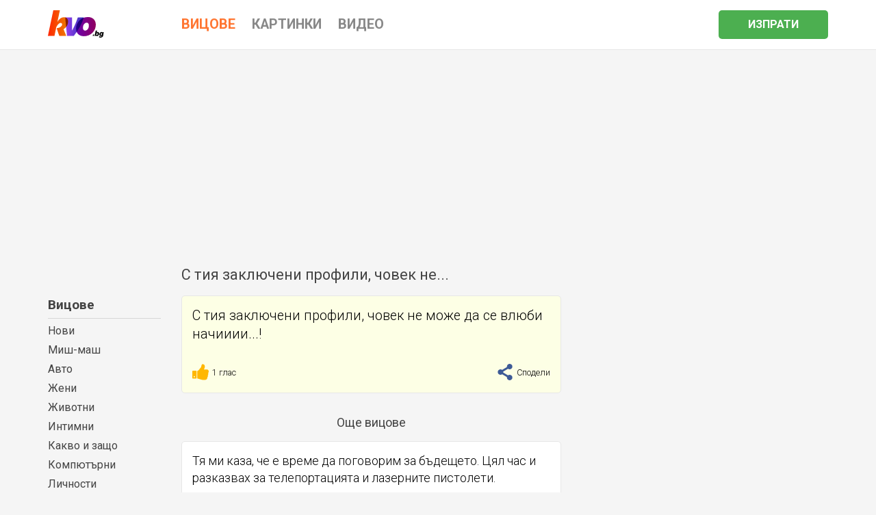

--- FILE ---
content_type: text/html; charset=UTF-8
request_url: https://kvo.bg/vicove/vicTFteyl/s-tiya-zakliucheni-profili-chovek-ne?utm_source=textove.com&utm_medium=sidebar%20box&utm_content=kvo2&utm_campaign=In-House
body_size: 4660
content:
<!doctype html>
<html>
<head>
    <title>С тия заключени профили, човек не... | Вицове | Kvo.bg</title>
    <meta charset="utf-8"/>
    <meta http-equiv="X-UA-Compatible" content="IE=edge">
    <meta name="viewport" content="width=device-width, initial-scale=1">
    <meta name="Description" content="С тия заключени профили, човек не може да се влюби начииии...!...">
    <meta name="Keywords" content="">
    <meta property="og:title" content="С тия заключени профили, човек не... | Вицове | Kvo.bg" /> 
    <meta property="og:description" content="С тия заключени профили, човек не може да се влюби начииии...!..." />
                        <meta property="og:image" content="https://kvo.bg/images/all/vic-TFteyl.png" />
        <meta property="og:image:width" content="600" />
    <meta property="og:image:height" content="315" />
        <link rel="image_src" href="https://kvo.bg/images/all/vic-TFteyl.png" />
        <meta property="og:site_name" content="Kvo.bg" />
    <meta property="og:url" content="https://kvo.bg/vicove/vicTFteyl/s-tiya-zakliucheni-profili-chovek-ne?utm_source=textove.com&utm_medium=sidebar%20box&utm_content=kvo2&utm_campaign=In-House" />
    <meta property="og:type" content="website" />
    <meta property="fb:app_id" content="991095461059459" />
        <meta name="robots" content="index, follow" />
    <meta name="googlebot" content="index, follow" />
        <link rel="apple-touch-icon" sizes="180x180" href="/apple-touch-icon.png">
    <link rel="icon" type="image/png" sizes="32x32" href="/favicon-32x32.png">
    <link rel="icon" type="image/png" sizes="16x16" href="/favicon-16x16.png">
    <link rel="manifest" href="/manifest.json">
    <link rel="mask-icon" href="/safari-pinned-tab.svg" color="#5bbad5">
    <meta name="theme-color" content="#ffffff">
    <link href="https://fonts.googleapis.com/css?family=Roboto:300,400,700&amp;subset=cyrillic-ext" rel="stylesheet">
   
    
    <link rel="stylesheet" href="/static/css/main-min.css?v3"/>
        <link rel="canonical" href="https://kvo.bg/vicove/vicTFteyl/s-tiya-zakliucheni-profili-chovek-ne" />
        
    <script data-ad-client="ca-pub-9328444264110202" async src="https://pagead2.googlesyndication.com/pagead/js/adsbygoogle.js"></script>
    <!-- Google Tag Manager -->
    <script>(function(w,d,s,l,i){w[l]=w[l]||[];w[l].push({'gtm.start':
    new Date().getTime(),event:'gtm.js'});var f=d.getElementsByTagName(s)[0],
    j=d.createElement(s),dl=l!='dataLayer'?'&l='+l:'';j.async=true;j.src=
    'https://www.googletagmanager.com/gtm.js?id='+i+dl;f.parentNode.insertBefore(j,f);
    })(window,document,'script','dataLayer','GTM-PWPXJHP');</script>
    <!-- End Google Tag Manager -->
</head>

<body>
    <!-- Google Tag Manager (noscript) -->
    <noscript><iframe src="https://www.googletagmanager.com/ns.html?id=GTM-PWPXJHP"
    height="0" width="0" style="display:none;visibility:hidden"></iframe></noscript>
    <!-- End Google Tag Manager (noscript) -->
    <header>
    <div id="header" class="shadow container-fluid gutter xs-noGutterLeft xs-noGutterRight">
        <div class="container">
            <div class="row">
                <div id="menu" class="col-xs-3 hidden-lg">
                    <a href="#" class="umc" data-url="/um-menu.html?type=vicove&amp;more=">
                        <img src="/static/i/menu.svg"/>
                    </a>
                </div>
                <div id="logo" class="col-xs-6 col-lg-2">
                    <a href="/"><img src="/static/i/kvo.svg"/></a>
                </div>
                <div class="col-lg-7 hidden-xs hidden-sm hidden-md">
                    <div class="cat">
                        <a href="/vicove" class="selected">
                            <span>
                                Вицове
                            </span>
                        </a>
                        <a href="/kartinki">
                            <span>
                                Картинки
                            </span>
                        </a>
                        <a href="/video">
                            <span>
                                Видео
                            </span>
                        </a>
                    </div>                    
                </div>
                <div id="button" class="col-xs-3 col-lg-3 hidden-lg">
                    <a href="/send.html">
                        <img src="/static/i/submit.svg" />
                    </a>
                </div>

                <div class="col-lg-3 visible-lg">
                    <a href="/send.html">
                        <span class="button">
                                Изпрати
                        </span>
                    </a>
                </div>   
            </div>

            <div class="row hidden-lg">
                <div class="col-xs-4 gutter noGutterDown category selected">
                    <a href="/vicove">
                        <span>
                            Вицове
                        </span>
                    </a>
                </div>
                <div class="col-xs-4 gutter noGutterDown category">
                    <a href="/kartinki">
                        <span>
                            Картинки
                        </span>
                    </a>
                </div>
                <div class="col-xs-4 gutter noGutterDown category">
                    <a href="/video">
                        <span>
                            Видео
                        </span>
                    </a>
                </div>               
            </div>
        </div>
    </div>
</header>

 <div id="userMenu"></div>

 <div class="container">
 	<div class="row">
 		<div class="visible-lg col-lg-2"></div>
 		<div class="col-xs-12 col-lg-6"><h1>С тия заключени профили, човек не...</h1></div>
 	</div>

 	<div class="row">

 		<div class="visible-lg col-lg-2 leftMenu gray">
 			<p><b class="main"><a href="/vicove">Вицове</a></b>
 			<a href="/vicove">Нови</a><br />
 			<a href="/vicove/mish-mash">Миш-маш</a><br />
							<a href="/vicove/avto">Авто</a><br />
							<a href="/vicove/zheni">Жени</a><br />
							<a href="/vicove/zhivotni">Животни</a><br />
							<a href="/vicove/intimni">Интимни</a><br />
							<a href="/vicove/kakvo-i-zashto">Какво и защо</a><br />
							<a href="/vicove/kompiutarni">Компютърни</a><br />
							<a href="/vicove/lichnosti">Личности</a><br />
							<a href="/vicove/meditsinski">Медицински</a><br />
							<a href="/vicove/mrasni">Мръсни</a><br />
							<a href="/vicove/muzikalni">Музикални</a><br />
							<a href="/vicove/mazhe">Мъже</a><br />
							<a href="/vicove/piyanski">Пиянски</a><br />
							<a href="/vicove/politicheski">Политически</a><br />
							<a href="/vicove/praznichni">Празнични</a><br />
							<a href="/vicove/prikazni">Приказни</a><br />
							<a href="/vicove/profesionalni">Професионални</a><br />
							<a href="/vicove/pateshestviya">Пътешествия</a><br />
							<a href="/vicove/razni">Разни</a><br />
							<a href="/vicove/razni-hora">Разни хора</a><br />
							<a href="/vicove/religiozni">Религиозни</a><br />
							<a href="/vicove/semeyni">Семейни</a><br />
							<a href="/vicove/sport">Спорт</a><br />
							<a href="/vicove/studentski">Студентски</a><br />
							<a href="/vicove/televiziya">Телевизия</a><br />
							<a href="/vicove/telefoni">Телефони</a><br />
							<a href="/vicove/teritorii-i-etnosi">Територии и етноси</a><br />
							<a href="/vicove/tapizmi">Тъпизми</a><br />
							<a href="/vicove/uchenicheski">Ученически</a><br />
							<a href="/vicove/hapvane-i-kilogrami">Хапване и килограми</a><br />
						</p>
 		</div>

 		<div class="col-xs-12 col-md-8 col-lg-6">

 		
							<div class="box na shadow vicinfo" itemscope itemtype="http://schema.org/CreativeWork">
 			<meta itemprop="datePublished" content="2019-11-15">
 			<meta itemprop="url" content="/vicove/vicTFteyl/s-tiya-zakliucheni-profili-chovek-ne">
							<span class="gutter vic" itemprop="text">
					С тия заключени профили, човек не може да се влюби начииии...!				</span>
			
			<div class="row gutter info">
					<div class="col-xs-7">
						<a href="#" class="rating" title="гласувай" data-url="TFteyl"><img src="/static/i/thumb.svg"> <span>1 глас</span></a>
					</div>
					<div class="col-xs-5 share">
						<a href="#" data-url="/vicove/vicTFteyl/s-tiya-zakliucheni-profili-chovek-ne" target="_blank" title="сподели"><img src="/static/i/social/share.svg"> Сподели</a>
					</div>
			</div>
		</div>
											<div class="gutter gray" style="text-align: center"><a href="/vicove/mish-mash">Още вицове</a></div>
					<div class="box na shadow" itemscope itemtype="http://schema.org/CreativeWork">
 			<meta itemprop="datePublished" content="2017-12-06">
 			<meta itemprop="url" content="/vicove/vicUbwkeU/tya-mi-kaza-che-e-vreme">
			<a href="/vicove/vicUbwkeU/tya-mi-kaza-che-e-vreme">				<span class="gutter" itemprop="text">
					Тя ми каза, че е време да поговорим за бъдещето. Цял час и разказвах за телепортацията и лазерните пистолети.				</span>
			</a>
			<div class="row gutter info">
					<div class="col-xs-7">
						<a href="#" class="rating" title="гласувай" data-url="UbwkeU"><img src="/static/i/thumb.svg"> <span>гласувай</span></a>
					</div>
					<div class="col-xs-5 share">
						<a href="#" data-url="/vicove/vicUbwkeU/tya-mi-kaza-che-e-vreme" target="_blank" title="сподели"><img src="/static/i/social/share.svg"> Сподели</a>
					</div>
			</div>
		</div>
									<div class="box na shadow" itemscope itemtype="http://schema.org/CreativeWork">
 			<meta itemprop="datePublished" content="2017-12-06">
 			<meta itemprop="url" content="/vicove/vicWAMWaT/deviza-na-vseki-uvazhavasht-sebe-si">
			<a href="/vicove/vicWAMWaT/deviza-na-vseki-uvazhavasht-sebe-si">				<span class="gutter" itemprop="text">
					Девиза на всеки уважаващ себе си перничанин трябва да е:<br />
"Пием като смок, е*ем като бог и бием като трифазен ток!"				</span>
			</a>
			<div class="row gutter info">
					<div class="col-xs-7">
						<a href="#" class="rating" title="гласувай" data-url="WAMWaT"><img src="/static/i/thumb.svg"> <span>1 глас</span></a>
					</div>
					<div class="col-xs-5 share">
						<a href="#" data-url="/vicove/vicWAMWaT/deviza-na-vseki-uvazhavasht-sebe-si" target="_blank" title="сподели"><img src="/static/i/social/share.svg"> Сподели</a>
					</div>
			</div>
		</div>
									<div class="box na shadow" itemscope itemtype="http://schema.org/CreativeWork">
 			<meta itemprop="datePublished" content="2017-12-06">
 			<meta itemprop="url" content="/vicove/vicFCxiyr/v-kabineta-na-ginekologa-vliza-edna">
			<a href="/vicove/vicFCxiyr/v-kabineta-na-ginekologa-vliza-edna">				<span class="gutter" itemprop="text">
					В кабинета на гинеколога влиза една жена: <br />
 - Докторе, дали не съм си забравила при Вас прашките? <br />
 - Не! <br />
 - Извинете ме тогава, сигурно са при очния...				</span>
			</a>
			<div class="row gutter info">
					<div class="col-xs-7">
						<a href="#" class="rating" title="гласувай" data-url="FCxiyr"><img src="/static/i/thumb.svg"> <span>гласувай</span></a>
					</div>
					<div class="col-xs-5 share">
						<a href="#" data-url="/vicove/vicFCxiyr/v-kabineta-na-ginekologa-vliza-edna" target="_blank" title="сподели"><img src="/static/i/social/share.svg"> Сподели</a>
					</div>
			</div>
		</div>
									<div class="box na shadow" itemscope itemtype="http://schema.org/CreativeWork">
 			<meta itemprop="datePublished" content="2017-12-06">
 			<meta itemprop="url" content="/vicove/vic5pX8nz/iphone-nay-umniya-telefon-pri-nego">
			<a href="/vicove/vic5pX8nz/iphone-nay-umniya-telefon-pri-nego">				<span class="gutter" itemprop="text">
					iPhone - най-умния телефон! При него е най-висок процента на собствениците, които са значително по-глупави от телефона си.				</span>
			</a>
			<div class="row gutter info">
					<div class="col-xs-7">
						<a href="#" class="rating" title="гласувай" data-url="5pX8nz"><img src="/static/i/thumb.svg"> <span>гласувай</span></a>
					</div>
					<div class="col-xs-5 share">
						<a href="#" data-url="/vicove/vic5pX8nz/iphone-nay-umniya-telefon-pri-nego" target="_blank" title="сподели"><img src="/static/i/social/share.svg"> Сподели</a>
					</div>
			</div>
		</div>
									<div class="box na shadow" itemscope itemtype="http://schema.org/CreativeWork">
 			<meta itemprop="datePublished" content="2017-12-06">
 			<meta itemprop="url" content="/vicove/vicF6piV2/detsa-kazhete-poslovitsata-za-rabotata">
			<a href="/vicove/vicF6piV2/detsa-kazhete-poslovitsata-za-rabotata">				<span class="gutter" itemprop="text">
					- Деца, кажете пословицата за работата?<br />
 - "Който не работи, не трябва да яде".<br />
 - Браво! А сега кой ще ми каже пословица за добрия учител?<br />
 - "И навитата змия може да хапе".				</span>
			</a>
			<div class="row gutter info">
					<div class="col-xs-7">
						<a href="#" class="rating" title="гласувай" data-url="F6piV2"><img src="/static/i/thumb.svg"> <span>гласувай</span></a>
					</div>
					<div class="col-xs-5 share">
						<a href="#" data-url="/vicove/vicF6piV2/detsa-kazhete-poslovitsata-za-rabotata" target="_blank" title="сподели"><img src="/static/i/social/share.svg"> Сподели</a>
					</div>
			</div>
		</div>
				
		<div class="row gutter">
			<div class="col-xs-12 gray" style="text-align: center; margin: 0 0 20px 0">
					<a href="/vicove/mish-mash">виж още вицове</a>
			</div>
		</div>

		</div>
 		<div id="sidebar" class="hidden-xs hidden-sm col-md-4 sm-noGutterLeft" data-ad="Y"></div>
 	</div>
 </div>




<script src="/static/js/main-min.js?v5"></script>



<div class="container">
	<footer>
		<div class="row">
			<div class="col-xs-12 col-sm-3 gray">
				Kvo.bg © 2017-2026			</div>

			<div class="col-xs-12 col-sm-9 gray info">
				<a href="https://medialand.bg/terms" target="_blank">Общи условия</a>
				<a href="https://medialand.bg/privacy" target="_blank">Политика за поверителност</a>
				<a href="#" class="ml_open">Лични данни</a>
				<a href="https://medialand.bg/contact" target="_blank">Контакти</a>
				<a href="https://facebook.com/kvo.bg" target="_blank">Facebook страница</a>
			</div>
		</div>
	</footer>
</div>


<script id="ldShare" type="text/template">
<div id="share">
	<div class="close white">
		<a href="#">×</a>
	</div>
	<div class="menu">
		<div class="container gutter">
			<div class="row">
				<div class="col-xs-4 col-lg-2">
					<div class="gutter">
						<a href="https://www.facebook.com/sharer/sharer.php?u=https://kvo.bg{{url}}%3Futm_source%3Dkvo%26utm_medium%3Dfacebook%26utm_campaign%3DshareBlock" target="_blank">
						<img src="/static/i/social/facebook.svg"/>
						</a>
					</div>
				</div>
				<div class="col-xs-4 col-lg-2">
					<div class="gutter">
						<a href="fb-messenger://share?link=https://kvo.bg{{url}}%3Futm_source%3Dkvo%26utm_medium%3Dgoogle%26utm_campaign%3DshareBlock">
						<img src="/static/i/social/messanger.svg"/>
						</a>
					</div>
				</div>
				<div class="col-xs-4 col-lg-2">
					<div class="gutter">
						<a href="viber://forward?text=https://kvo.bg{{url}}%3Futm_source%3Dkvo%26utm_medium%3Dviber%26utm_campaign%3DshareBlock">
						<img src="/static/i/social/viber.svg"/>
						</a>
					</div>
				</div>
				<div class="col-xs-4 col-lg-2">
					<div class="gutter">
						<a href="whatsapp://send?text=https://kvo.bg{{url}}%3Futm_source%3Dkvo%26utm_medium%3Dwhatsapp%26utm_campaign%3DshareBlock" data-action="share/whatsapp/share">
						<img src="/static/i/social/whatsapp.svg"/>
						</a>
					</div>
				</div>
				<div class="col-xs-4 col-lg-2">
					<div class="gutter">
						<a href="https://plus.google.com/share?url=https://kvo.bg{{url}}%3Futm_source%3Dkvo%26utm_medium%3Dgoogle%26utm_campaign%3DshareBlock" target="_blank">
						<img src="/static/i/social/google.svg"/>
						</a>
					</div>
				</div>
				<div class="col-xs-4 col-lg-2">
					<div class="gutter">
						<a href="mailto:?subject=Изпращам%20ти%20нещо%20яко&amp;body=https://kvo.bg{{url}}%3Futm_source%3Dkvo%26utm_medium%3Dmail%26utm_campaign%3DshareBlock" target="_blank">
						<img src="/static/i/social/email.svg"/>
						</a>
					</div>
				</div>
			</div>
		</div>
	</div>
</div>
</script>


</body>
</html>

--- FILE ---
content_type: text/html; charset=utf-8
request_url: https://www.google.com/recaptcha/api2/aframe
body_size: 269
content:
<!DOCTYPE HTML><html><head><meta http-equiv="content-type" content="text/html; charset=UTF-8"></head><body><script nonce="KEL7avEAW3GVvLjtQd_q9Q">/** Anti-fraud and anti-abuse applications only. See google.com/recaptcha */ try{var clients={'sodar':'https://pagead2.googlesyndication.com/pagead/sodar?'};window.addEventListener("message",function(a){try{if(a.source===window.parent){var b=JSON.parse(a.data);var c=clients[b['id']];if(c){var d=document.createElement('img');d.src=c+b['params']+'&rc='+(localStorage.getItem("rc::a")?sessionStorage.getItem("rc::b"):"");window.document.body.appendChild(d);sessionStorage.setItem("rc::e",parseInt(sessionStorage.getItem("rc::e")||0)+1);localStorage.setItem("rc::h",'1769219422604');}}}catch(b){}});window.parent.postMessage("_grecaptcha_ready", "*");}catch(b){}</script></body></html>

--- FILE ---
content_type: text/css
request_url: https://kvo.bg/static/css/main-min.css?v3
body_size: 22303
content:
html{font-family:sans-serif;-ms-text-size-adjust:100%;-webkit-text-size-adjust:100%}body{margin:0}article,aside,details,figcaption,figure,footer,header,hgroup,main,menu,nav,section,summary{display:block}audio,canvas,progress,video{display:inline-block;vertical-align:baseline}audio:not([controls]){display:none;height:0}[hidden],template{display:none}a{background-color:transparent}a:active,a:hover{outline:0}abbr[title]{border-bottom:1px dotted}b,strong{font-weight:700}dfn{font-style:italic}h1{font-size:1.5em;margin:.67em 0}mark{background:#ff0;color:#000}small{font-size:80%}sub,sup{font-size:75%;line-height:0;position:relative;vertical-align:baseline}sup{top:-.5em}sub{bottom:-.25em}img{border:0}svg:not(:root){overflow:hidden}figure{margin:1em 40px}hr{-webkit-box-sizing:content-box;-moz-box-sizing:content-box;box-sizing:content-box;height:0}pre{overflow:auto}code,kbd,pre,samp{font-family:monospace,monospace;font-size:1em}button,input,optgroup,select,textarea{color:inherit;font:inherit;margin:0}button{overflow:visible}button,select{text-transform:none}button,html input[type="button"],input[type="reset"],input[type="submit"]{-webkit-appearance:button;cursor:pointer}button[disabled],html input[disabled]{cursor:default}button::-moz-focus-inner,input::-moz-focus-inner{border:0;padding:0}input{line-height:normal}input[type="checkbox"],input[type="radio"]{-webkit-box-sizing:border-box;-moz-box-sizing:border-box;box-sizing:border-box;padding:0}input[type="number"]::-webkit-inner-spin-button,input[type="number"]::-webkit-outer-spin-button{height:auto}input[type="search"]{-webkit-appearance:textfield;-webkit-box-sizing:content-box;-moz-box-sizing:content-box;box-sizing:content-box}input[type="search"]::-webkit-search-cancel-button,input[type="search"]::-webkit-search-decoration{-webkit-appearance:none}fieldset{border:1px solid silver;margin:0 2px;padding:.35em .625em .75em}legend{border:0;padding:0}textarea{overflow:auto}optgroup{font-weight:700}table{border-collapse:collapse;border-spacing:0}td,th{padding:0}*{-webkit-box-sizing:border-box;-moz-box-sizing:border-box;box-sizing:border-box}*:before,*:after{-webkit-box-sizing:border-box;-moz-box-sizing:border-box;box-sizing:border-box}html{font-size:10px;-webkit-tap-highlight-color:rgba(0,0,0,0)}body{font-family:'Roboto',sans-serif;font-size:20px;line-height:1.2;color:#000;background-color:#fff}input,button,select,textarea{font-family:inherit;font-size:inherit;line-height:inherit}a{color:#337ab7;text-decoration:none}a:hover,a:focus{color:#23527c;text-decoration:underline}a:focus{outline:5px auto -webkit-focus-ring-color;outline-offset:-2px}figure{margin:0}img{vertical-align:middle}.img-responsive{display:block;max-width:100%;height:auto}.img-rounded{border-radius:6px}.img-thumbnail{padding:4px;line-height:1.42857143;background-color:#fff;border:1px solid #ddd;border-radius:4px;-webkit-transition:all 0.2s ease-in-out;-o-transition:all 0.2s ease-in-out;transition:all 0.2s ease-in-out;display:inline-block;max-width:100%;height:auto}.img-circle{border-radius:50%}hr{margin-top:20px;margin-bottom:20px;border:0;border-top:1px solid #eee}.sr-only{position:absolute;width:1px;height:1px;margin:-1px;padding:0;overflow:hidden;clip:rect(0,0,0,0);border:0}.sr-only-focusable:active,.sr-only-focusable:focus{position:static;width:auto;height:auto;margin:0;overflow:visible;clip:auto}[role="button"]{cursor:pointer}.container{margin-right:auto;margin-left:auto;padding-left:15px;padding-right:15px}@media (min-width:768px){.container{width:750px}}@media (min-width:992px){.container{width:970px}}@media (min-width:1200px){.container{width:1170px}}.container-fluid{margin-right:auto;margin-left:auto;padding-left:15px;padding-right:15px}.row{margin-left:-15px;margin-right:-15px}.col-xs-1,.col-sm-1,.col-md-1,.col-lg-1,.col-xs-2,.col-sm-2,.col-md-2,.col-lg-2,.col-xs-3,.col-sm-3,.col-md-3,.col-lg-3,.col-xs-4,.col-sm-4,.col-md-4,.col-lg-4,.col-xs-5,.col-sm-5,.col-md-5,.col-lg-5,.col-xs-6,.col-sm-6,.col-md-6,.col-lg-6,.col-xs-7,.col-sm-7,.col-md-7,.col-lg-7,.col-xs-8,.col-sm-8,.col-md-8,.col-lg-8,.col-xs-9,.col-sm-9,.col-md-9,.col-lg-9,.col-xs-10,.col-sm-10,.col-md-10,.col-lg-10,.col-xs-11,.col-sm-11,.col-md-11,.col-lg-11,.col-xs-12,.col-sm-12,.col-md-12,.col-lg-12{position:relative;min-height:1px;padding-left:15px;padding-right:15px}.col-xs-1,.col-xs-2,.col-xs-3,.col-xs-4,.col-xs-5,.col-xs-6,.col-xs-7,.col-xs-8,.col-xs-9,.col-xs-10,.col-xs-11,.col-xs-12{float:left}.col-xs-12{width:100%}.col-xs-11{width:91.66666667%}.col-xs-10{width:83.33333333%}.col-xs-9{width:75%}.col-xs-8{width:66.66666667%}.col-xs-7{width:58.33333333%}.col-xs-6{width:50%}.col-xs-5{width:41.66666667%}.col-xs-4{width:33.33333333%}.col-xs-3{width:25%}.col-xs-2{width:16.66666667%}.col-xs-1{width:8.33333333%}.col-xs-pull-12{right:100%}.col-xs-pull-11{right:91.66666667%}.col-xs-pull-10{right:83.33333333%}.col-xs-pull-9{right:75%}.col-xs-pull-8{right:66.66666667%}.col-xs-pull-7{right:58.33333333%}.col-xs-pull-6{right:50%}.col-xs-pull-5{right:41.66666667%}.col-xs-pull-4{right:33.33333333%}.col-xs-pull-3{right:25%}.col-xs-pull-2{right:16.66666667%}.col-xs-pull-1{right:8.33333333%}.col-xs-pull-0{right:auto}.col-xs-push-12{left:100%}.col-xs-push-11{left:91.66666667%}.col-xs-push-10{left:83.33333333%}.col-xs-push-9{left:75%}.col-xs-push-8{left:66.66666667%}.col-xs-push-7{left:58.33333333%}.col-xs-push-6{left:50%}.col-xs-push-5{left:41.66666667%}.col-xs-push-4{left:33.33333333%}.col-xs-push-3{left:25%}.col-xs-push-2{left:16.66666667%}.col-xs-push-1{left:8.33333333%}.col-xs-push-0{left:auto}.col-xs-offset-12{margin-left:100%}.col-xs-offset-11{margin-left:91.66666667%}.col-xs-offset-10{margin-left:83.33333333%}.col-xs-offset-9{margin-left:75%}.col-xs-offset-8{margin-left:66.66666667%}.col-xs-offset-7{margin-left:58.33333333%}.col-xs-offset-6{margin-left:50%}.col-xs-offset-5{margin-left:41.66666667%}.col-xs-offset-4{margin-left:33.33333333%}.col-xs-offset-3{margin-left:25%}.col-xs-offset-2{margin-left:16.66666667%}.col-xs-offset-1{margin-left:8.33333333%}.col-xs-offset-0{margin-left:0%}@media (min-width:768px){.col-sm-1,.col-sm-2,.col-sm-3,.col-sm-4,.col-sm-5,.col-sm-6,.col-sm-7,.col-sm-8,.col-sm-9,.col-sm-10,.col-sm-11,.col-sm-12{float:left}.col-sm-12{width:100%}.col-sm-11{width:91.66666667%}.col-sm-10{width:83.33333333%}.col-sm-9{width:75%}.col-sm-8{width:66.66666667%}.col-sm-7{width:58.33333333%}.col-sm-6{width:50%}.col-sm-5{width:41.66666667%}.col-sm-4{width:33.33333333%}.col-sm-3{width:25%}.col-sm-2{width:16.66666667%}.col-sm-1{width:8.33333333%}.col-sm-pull-12{right:100%}.col-sm-pull-11{right:91.66666667%}.col-sm-pull-10{right:83.33333333%}.col-sm-pull-9{right:75%}.col-sm-pull-8{right:66.66666667%}.col-sm-pull-7{right:58.33333333%}.col-sm-pull-6{right:50%}.col-sm-pull-5{right:41.66666667%}.col-sm-pull-4{right:33.33333333%}.col-sm-pull-3{right:25%}.col-sm-pull-2{right:16.66666667%}.col-sm-pull-1{right:8.33333333%}.col-sm-pull-0{right:auto}.col-sm-push-12{left:100%}.col-sm-push-11{left:91.66666667%}.col-sm-push-10{left:83.33333333%}.col-sm-push-9{left:75%}.col-sm-push-8{left:66.66666667%}.col-sm-push-7{left:58.33333333%}.col-sm-push-6{left:50%}.col-sm-push-5{left:41.66666667%}.col-sm-push-4{left:33.33333333%}.col-sm-push-3{left:25%}.col-sm-push-2{left:16.66666667%}.col-sm-push-1{left:8.33333333%}.col-sm-push-0{left:auto}.col-sm-offset-12{margin-left:100%}.col-sm-offset-11{margin-left:91.66666667%}.col-sm-offset-10{margin-left:83.33333333%}.col-sm-offset-9{margin-left:75%}.col-sm-offset-8{margin-left:66.66666667%}.col-sm-offset-7{margin-left:58.33333333%}.col-sm-offset-6{margin-left:50%}.col-sm-offset-5{margin-left:41.66666667%}.col-sm-offset-4{margin-left:33.33333333%}.col-sm-offset-3{margin-left:25%}.col-sm-offset-2{margin-left:16.66666667%}.col-sm-offset-1{margin-left:8.33333333%}.col-sm-offset-0{margin-left:0%}}@media (min-width:992px){.col-md-1,.col-md-2,.col-md-3,.col-md-4,.col-md-5,.col-md-6,.col-md-7,.col-md-8,.col-md-9,.col-md-10,.col-md-11,.col-md-12{float:left}.col-md-12{width:100%}.col-md-11{width:91.66666667%}.col-md-10{width:83.33333333%}.col-md-9{width:75%}.col-md-8{width:66.66666667%}.col-md-7{width:58.33333333%}.col-md-6{width:50%}.col-md-5{width:41.66666667%}.col-md-4{width:33.33333333%}.col-md-3{width:25%}.col-md-2{width:16.66666667%}.col-md-1{width:8.33333333%}.col-md-pull-12{right:100%}.col-md-pull-11{right:91.66666667%}.col-md-pull-10{right:83.33333333%}.col-md-pull-9{right:75%}.col-md-pull-8{right:66.66666667%}.col-md-pull-7{right:58.33333333%}.col-md-pull-6{right:50%}.col-md-pull-5{right:41.66666667%}.col-md-pull-4{right:33.33333333%}.col-md-pull-3{right:25%}.col-md-pull-2{right:16.66666667%}.col-md-pull-1{right:8.33333333%}.col-md-pull-0{right:auto}.col-md-push-12{left:100%}.col-md-push-11{left:91.66666667%}.col-md-push-10{left:83.33333333%}.col-md-push-9{left:75%}.col-md-push-8{left:66.66666667%}.col-md-push-7{left:58.33333333%}.col-md-push-6{left:50%}.col-md-push-5{left:41.66666667%}.col-md-push-4{left:33.33333333%}.col-md-push-3{left:25%}.col-md-push-2{left:16.66666667%}.col-md-push-1{left:8.33333333%}.col-md-push-0{left:auto}.col-md-offset-12{margin-left:100%}.col-md-offset-11{margin-left:91.66666667%}.col-md-offset-10{margin-left:83.33333333%}.col-md-offset-9{margin-left:75%}.col-md-offset-8{margin-left:66.66666667%}.col-md-offset-7{margin-left:58.33333333%}.col-md-offset-6{margin-left:50%}.col-md-offset-5{margin-left:41.66666667%}.col-md-offset-4{margin-left:33.33333333%}.col-md-offset-3{margin-left:25%}.col-md-offset-2{margin-left:16.66666667%}.col-md-offset-1{margin-left:8.33333333%}.col-md-offset-0{margin-left:0%}}@media (min-width:1200px){.col-lg-1,.col-lg-2,.col-lg-3,.col-lg-4,.col-lg-5,.col-lg-6,.col-lg-7,.col-lg-8,.col-lg-9,.col-lg-10,.col-lg-11,.col-lg-12{float:left}.col-lg-12{width:100%}.col-lg-11{width:91.66666667%}.col-lg-10{width:83.33333333%}.col-lg-9{width:75%}.col-lg-8{width:66.66666667%}.col-lg-7{width:58.33333333%}.col-lg-6{width:50%}.col-lg-5{width:41.66666667%}.col-lg-4{width:33.33333333%}.col-lg-3{width:25%}.col-lg-2{width:16.66666667%}.col-lg-1{width:8.33333333%}.col-lg-pull-12{right:100%}.col-lg-pull-11{right:91.66666667%}.col-lg-pull-10{right:83.33333333%}.col-lg-pull-9{right:75%}.col-lg-pull-8{right:66.66666667%}.col-lg-pull-7{right:58.33333333%}.col-lg-pull-6{right:50%}.col-lg-pull-5{right:41.66666667%}.col-lg-pull-4{right:33.33333333%}.col-lg-pull-3{right:25%}.col-lg-pull-2{right:16.66666667%}.col-lg-pull-1{right:8.33333333%}.col-lg-pull-0{right:auto}.col-lg-push-12{left:100%}.col-lg-push-11{left:91.66666667%}.col-lg-push-10{left:83.33333333%}.col-lg-push-9{left:75%}.col-lg-push-8{left:66.66666667%}.col-lg-push-7{left:58.33333333%}.col-lg-push-6{left:50%}.col-lg-push-5{left:41.66666667%}.col-lg-push-4{left:33.33333333%}.col-lg-push-3{left:25%}.col-lg-push-2{left:16.66666667%}.col-lg-push-1{left:8.33333333%}.col-lg-push-0{left:auto}.col-lg-offset-12{margin-left:100%}.col-lg-offset-11{margin-left:91.66666667%}.col-lg-offset-10{margin-left:83.33333333%}.col-lg-offset-9{margin-left:75%}.col-lg-offset-8{margin-left:66.66666667%}.col-lg-offset-7{margin-left:58.33333333%}.col-lg-offset-6{margin-left:50%}.col-lg-offset-5{margin-left:41.66666667%}.col-lg-offset-4{margin-left:33.33333333%}.col-lg-offset-3{margin-left:25%}.col-lg-offset-2{margin-left:16.66666667%}.col-lg-offset-1{margin-left:8.33333333%}.col-lg-offset-0{margin-left:0%}}.clearfix:before,.clearfix:after,.container:before,.container:after,.container-fluid:before,.container-fluid:after,.row:before,.row:after{content:" ";display:table}.clearfix:after,.container:after,.container-fluid:after,.row:after{clear:both}.center-block{display:block;margin-left:auto;margin-right:auto}.pull-right{float:right!important}.pull-left{float:left!important}.hide{display:none!important}.show{display:block!important}.invisible{visibility:hidden}.text-hide{font:0/0 a;color:transparent;text-shadow:none;background-color:transparent;border:0}.hidden{display:none!important}.affix{position:fixed}@-ms-viewport{width:device-width}.visible-xs,.visible-sm,.visible-md,.visible-lg{display:none!important}.visible-xs-block,.visible-xs-inline,.visible-xs-inline-block,.visible-sm-block,.visible-sm-inline,.visible-sm-inline-block,.visible-md-block,.visible-md-inline,.visible-md-inline-block,.visible-lg-block,.visible-lg-inline,.visible-lg-inline-block{display:none!important}@media (max-width:767px){.visible-xs{display:block!important}table.visible-xs{display:table!important}tr.visible-xs{display:table-row!important}th.visible-xs,td.visible-xs{display:table-cell!important}}@media (max-width:767px){.visible-xs-block{display:block!important}}@media (max-width:767px){.visible-xs-inline{display:inline!important}}@media (max-width:767px){.visible-xs-inline-block{display:inline-block!important}}@media (min-width:768px) and (max-width:991px){.visible-sm{display:block!important}table.visible-sm{display:table!important}tr.visible-sm{display:table-row!important}th.visible-sm,td.visible-sm{display:table-cell!important}}@media (min-width:768px) and (max-width:991px){.visible-sm-block{display:block!important}}@media (min-width:768px) and (max-width:991px){.visible-sm-inline{display:inline!important}}@media (min-width:768px) and (max-width:991px){.visible-sm-inline-block{display:inline-block!important}}@media (min-width:992px) and (max-width:1199px){.visible-md{display:block!important}table.visible-md{display:table!important}tr.visible-md{display:table-row!important}th.visible-md,td.visible-md{display:table-cell!important}}@media (min-width:992px) and (max-width:1199px){.visible-md-block{display:block!important}}@media (min-width:992px) and (max-width:1199px){.visible-md-inline{display:inline!important}}@media (min-width:992px) and (max-width:1199px){.visible-md-inline-block{display:inline-block!important}}@media (min-width:1200px){.visible-lg{display:block!important}table.visible-lg{display:table!important}tr.visible-lg{display:table-row!important}th.visible-lg,td.visible-lg{display:table-cell!important}}@media (min-width:1200px){.visible-lg-block{display:block!important}}@media (min-width:1200px){.visible-lg-inline{display:inline!important}}@media (min-width:1200px){.visible-lg-inline-block{display:inline-block!important}}@media (max-width:767px){.hidden-xs{display:none!important}}@media (min-width:768px) and (max-width:991px){.hidden-sm{display:none!important}}@media (min-width:992px) and (max-width:1199px){.hidden-md{display:none!important}}@media (min-width:1200px){.hidden-lg{display:none!important}}.visible-print{display:none!important}@media print{.visible-print{display:block!important}table.visible-print{display:table!important}tr.visible-print{display:table-row!important}th.visible-print,td.visible-print{display:table-cell!important}}.visible-print-block{display:none!important}@media print{.visible-print-block{display:block!important}}.visible-print-inline{display:none!important}@media print{.visible-print-inline{display:inline!important}}.visible-print-inline-block{display:none!important}@media print{.visible-print-inline-block{display:inline-block!important}}@media print{.hidden-print{display:none!important}}body{font-family:'Roboto',serif;font-weight:400;font-size:18px;background:#f5f5f5;line-height:1.4;color:#000}#header{background:#fff;border-width:0 0 1px 0;border-radius:0}#header .cat a,#header .cat a:active,#header .cat a:visited,#header .cat a:link,#header .cat a:hover{color:#888;text-decoration:none}#header .cat .selected{color:#ff7632}#header .cat span{display:inline-block;font-weight:700;font-size:1.1em;margin:7px 20px 0 0;text-transform:uppercase}#header .category span{display:block;padding:10px 5px;border:1px #666 solid;font-size:.65em;text-align:center;text-transform:uppercase;border-radius:5px}#header .category a,#header .category a:active,#header .category a:visited,#header .category a:link,#header .category a:hover{color:#555;text-decoration:none}#header .selected span{color:#ff7632;border-color:#ff7632}label{display:block;margin:15px 0 3px 0}input:not([type='submit']){width:100%;padding:5px;margin:10px 0}input[type='radio']{width:initial;margin:0 10px 0 20px}select{width:100%;margin:10px 0;padding:5px}input[type='submit']{margin:30px 0}textarea{padding:5px;width:100%;height:200px}footer{border-width:1px 0 0 0;border-style:solid;border-color:#ddd;padding:20px 0;font-size:.7em;text-align:center}footer .info{padding-top:20px}footer .info a{margin-left:10px}#menu img,#logo img,#button img{height:30px}#logo{text-align:center}#button{text-align:right}.na a,.na a:active,.na a:visited,.na a:link,.na a:hover{color:initial;text-decoration:initial}.white a,.white a:active,.white a:visited,.white a:link,.white a:hover{color:#FFF;text-decoration:none}.gray a,.gray a:active,.gray a:visited,.gray a:link,.gray a:hover{color:#444;text-decoration:none}.grayMenu a,.grayMenu a:active,.grayMenu a:visited,.grayMenu a:link,.grayMenu a:hover{color:#888;text-decoration:none}.video{position:relative;padding-bottom:56.25%;padding-top:30px;height:0;overflow:hidden}.video iframe{position:absolute;top:0;left:0;width:100%;height:100%}.playVideo{display:block;position:relative;margin:0 auto}.playVideo .icon{width:15%;display:block;position:absolute;left:0;right:0;bottom:37%;margin:auto}.shadow{border:1px solid #e7e7e7;border-radius:5px}.box{background:#fff;margin-bottom:15px;font-weight:300}.box .gutter{display:block;padding:15px}.box .info{font-size:.7em}.box .info img{width:24px;margin:0 2px 3px 0;display:initial}.box .info .share{text-align:right}.box img{width:100%;display:block;padding:0}.vic{font-size:1.1em}.vicinfo{background:#fdffe5}#categList div{font-weight:700;text-align:center;margin-bottom:10px}#categList img{width:100%;margin-bottom:5px;border-radius:5px;position:relative}h1,h2{color:#444;font-size:1.2em;font-weight:400}.button{display:block;float:right;text-align:center;color:#fff;font-weight:700;font-size:.9em;text-transform:uppercase;background:#4CAF50;padding:10px;width:160px;border-radius:5px}.leftMenu{font-size:16px;line-height:1.8em}.leftMenu p:first-child{margin-top:0}.leftMenu .main{display:block;padding-bottom:5px;margin-bottom:5px;font-size:1.2em;font-weight:700;box-shadow:0 1px 0 rgba(0,0,0,.12),0 0 0 rgba(0,0,0,.24);transition:all 0.3s cubic-bezier(.25,.8,.25,1)}.navigation ul{margin:0;padding:0}.navigation li{display:inline-block;background:#FFF;border-radius:50px;margin-right:10px}.navigation li a{display:block;width:50px;line-height:50px;text-align:center;vertical-align:middle}.navigation .select{background:initial;box-shadow:initial;font-weight:700;font-size:1.2em}.gutter{padding-top:15px;padding-bottom:15px}.noGutterLeft{padding-left:0}.noGutterRight{padding-right:0}.noGutterUp{padding-top:0}.noGutterDown{padding-bottom:0}.lg-noGutterUp{padding-top:15px}.md-noGutterUp{padding-top:15px}.sm-noGutterUp{padding-top:15px}.xs-noGutterUp{padding-top:0}.lg-noGutterDown{padding-bottom:15px}.md-noGutterDown{padding-bottom:15px}.sm-noGutterDown{padding-bottom:15px}.xs-noGutterDown{padding-bottom:0}.lg-noGutterLeft{padding-left:15px}.md-noGutterLeft{padding-left:15px}.sm-noGutterLeft{padding-left:15px}.xs-noGutterLeft{padding-left:0}.lg-noGutterRight{padding-right:15px}.md-noGutterRight{padding-right:15px}.sm-noGutterRight{padding-right:15px}.xs-noGutterRight{padding-right:0}#share{position:fixed;top:0;left:0;width:100%;height:100%;background:rgba(0,0,0,.9);z-index:10000}#share .close{position:absolute;top:0;right:0;font-size:50px;padding:0 20px 0 0;color:#FFF;z-index:20000}#share .menu{min-height:100%;min-height:100vh;display:flex;align-items:center;text-align:center}#share .menu img{width:100%;max-width:130px}#mask{top:0;left:0;position:fixed;width:100%;height:100%;background:rgba(0,0,0,.5);z-index:10000}#loading{position:absolute;color:#FFF;padding:10px;top:0;left:0;z-index:10001}#loading img{width:40px}#um{position:fixed;top:0;left:0;height:100%;background:#FFF;width:100%;min-width:300px;max-width:420px;color:#FFF}#umContent{color:#000;overflow:auto;font-size:1em}#umContent .list ul{list-style-type:none;margin:0;padding:0;font-size:.9em;font-weight:700;text-transform:uppercase}#umContent .list li{padding:10px 15px}#umContent .list li b{display:block;font-size:1.2em;padding:20px 0 10px 0;border-width:0 0 1px 0;border-color:#e7e7e7;border-style:solid}#umContent .list .main{border-width:0 0 1px 0;border-style:solid;border-color:#e7e7e7;font-size:1.2em;padding:15px;margin-bottom:15px}#umContent .list .main img{width:20px;margin-bottom:3px}@media(min-width:500px){.h1{font-size:2em}}@media (min-width:768px){.h1{font-size:2em}.xs-noGutterUp{padding-top:15px}.md-noGutterUp{padding-top:15px}.lg-noGutterUp{padding-top:15px}.sm-noGutterUp{padding-top:0}.xs-noGutterDown{padding-bottom:15px}.md-noGutterDown{padding-bottom:15px}.lg-noGutterDown{padding-bottom:15px}.sm-noGutterDown{padding-bottom:0}.xs-noGutterLeft{padding-left:15px}.md-noGutterLeft{padding-left:15px}.lg-noGutterLeft{padding-left:15px}.sm-noGutterLeft{padding-left:0}.xs-noGutterRight{padding-right:15px}.md-noGutterRight{padding-right:15px}.lg-noGutterRight{padding-right:15px}.sm-noGutterRight{padding-right:0}#menu img,#logo img,#button img{height:40px}footer{text-align:left}footer .info{padding-top:0;text-align:right}}@media (min-width:992px){.xs-noGutterUp{padding-top:15px}.sm-noGutterUp{padding-top:15px}.lg-noGutterUp{padding-top:15px}.md-noGutterUp{padding-top:0}.xs-noGutterDown{padding-bottom:15px}.sm-noGutterDown{padding-bottom:15px}.lg-noGutterDown{padding-bottom:15px}.md-noGutterDown{padding-bottom:0}.xs-noGutterLeft{padding-left:15px}.sm-noGutterLeft{padding-left:15px}.lg-noGutterLeft{padding-left:15px}.md-noGutterLeft{padding-left:0}.xs-noGutterRight{padding-right:15px}.sm-noGutterRight{padding-right:15px}.lg-noGutterRight{padding-right:15px}.md-noGutterRight{padding-right:0}}@media (min-width:1200px){.xs-noGutterUp{padding-top:15px}.sm-noGutterUp{padding-top:15px}.md-noGutterUp{padding-top:15px}.lg-noGutterUp{padding-top:0}.xs-noGutterDown{padding-bottom:15px}.sm-noGutterDown{padding-bottom:15px}.md-noGutterDown{padding-bottom:15px}.lg-noGutterDown{padding-bottom:0}.xs-noGutterLeft{padding-left:15px}.sm-noGutterLeft{padding-left:15px}.md-noGutterLeft{padding-left:15px}.lg-noGutterLeft{padding-left:0}.xs-noGutterRight{padding-right:15px}.sm-noGutterRight{padding-right:15px}.md-noGutterRight{padding-right:15px}.lg-noGutterRight{padding-right:0}#logo{text-align:left}}

--- FILE ---
content_type: image/svg+xml
request_url: https://kvo.bg/static/i/kvo.svg
body_size: 6310
content:
<?xml version="1.0" standalone="no"?><!-- Generator: Gravit.io --><svg xmlns="http://www.w3.org/2000/svg" xmlns:xlink="http://www.w3.org/1999/xlink" style="isolation:isolate" viewBox="84 1474 113.021 55" width="113.021" height="55"><g id="Group"><path d=" M 176.786 1525.699 L 174.507 1525.699 L 175.084 1522.976 L 177.363 1522.976 L 176.786 1525.699 Z " fill="rgb(0,0,0)"/><path d=" M 182.974 1525.847 Q 181.33 1525.847 180.916 1524.485 L 180.664 1525.699 L 178.222 1525.699 L 180.516 1514.894 L 183.329 1514.894 L 182.441 1519.068 Q 182.855 1518.461 183.514 1518.113 Q 184.172 1517.765 184.913 1517.765 Q 185.505 1517.765 185.971 1517.995 Q 186.437 1518.224 186.755 1518.638 Q 187.074 1519.053 187.237 1519.63 Q 187.399 1520.207 187.399 1520.888 Q 187.399 1521.925 187.037 1522.827 Q 186.674 1523.73 186.06 1524.404 Q 185.445 1525.077 184.646 1525.462 Q 183.847 1525.847 182.974 1525.847 Z  M 182.707 1523.479 Q 183.062 1523.479 183.373 1523.323 Q 183.684 1523.168 183.921 1522.894 Q 184.158 1522.62 184.298 1522.25 Q 184.439 1521.88 184.439 1521.451 Q 184.439 1520.888 184.187 1520.511 Q 183.936 1520.133 183.506 1520.133 Q 183.122 1520.133 182.692 1520.452 Q 182.263 1520.77 181.967 1521.288 L 181.671 1522.679 Q 181.878 1523.079 182.1 1523.279 Q 182.322 1523.479 182.707 1523.479 Z " fill-rule="evenodd" fill="rgb(0,0,0)"/><path d=" M 190.093 1529 Q 188.924 1529 188.117 1528.615 Q 187.311 1528.23 186.778 1527.505 L 188.584 1525.966 Q 188.894 1526.365 189.398 1526.639 Q 189.901 1526.913 190.523 1526.913 Q 190.878 1526.913 191.226 1526.809 Q 191.574 1526.706 191.862 1526.476 Q 192.151 1526.247 192.373 1525.877 Q 192.595 1525.507 192.699 1524.989 L 192.802 1524.485 Q 192.373 1525.107 191.714 1525.403 Q 191.056 1525.699 190.345 1525.699 Q 189.753 1525.699 189.287 1525.47 Q 188.82 1525.24 188.502 1524.841 Q 188.184 1524.441 188.021 1523.886 Q 187.858 1523.331 187.858 1522.679 Q 187.858 1521.658 188.213 1520.763 Q 188.569 1519.867 189.176 1519.201 Q 189.783 1518.535 190.589 1518.15 Q 191.396 1517.765 192.284 1517.765 Q 193.069 1517.765 193.594 1518.098 Q 194.12 1518.431 194.327 1519.068 L 194.578 1517.913 L 197.021 1517.913 L 195.511 1524.989 Q 195.319 1525.906 194.837 1526.646 Q 194.356 1527.387 193.646 1527.905 Q 192.935 1528.423 192.032 1528.711 Q 191.13 1529 190.093 1529 Z  M 191.84 1523.479 Q 192.195 1523.479 192.514 1523.279 Q 192.832 1523.079 193.187 1522.679 L 193.483 1521.288 Q 193.409 1520.755 193.113 1520.444 Q 192.817 1520.133 192.432 1520.133 Q 192.121 1520.133 191.833 1520.311 Q 191.544 1520.489 191.307 1520.785 Q 191.07 1521.081 190.93 1521.458 Q 190.789 1521.836 190.789 1522.25 Q 190.789 1522.798 191.07 1523.138 Q 191.352 1523.479 191.84 1523.479 Z " fill-rule="evenodd" fill="rgb(0,0,0)"/><g style="mix-blend-mode:multiply;"><linearGradient id="_lgradient_0" x1="0%" y1="50%" x2="100%" y2="50%"><stop offset="0%" stop-opacity="1" style="stop-color:rgb(255,38,0)"/><stop offset="99.1304347826087%" stop-opacity="1" style="stop-color:rgb(237,126,0)"/></linearGradient><path d=" M 84 1525.469 L 94.928 1474 L 108.184 1474 L 103.178 1497.408 L 103.178 1497.408 Q 108.536 1488.031 116.644 1488.031 L 116.644 1488.031 L 116.644 1488.031 Q 120.522 1488.031 122.637 1490.287 L 122.637 1490.287 L 122.637 1490.287 Q 124.752 1492.543 124.752 1496.773 L 124.752 1496.773 L 124.752 1496.773 Q 124.752 1501.497 122.355 1505.481 L 122.355 1505.481 L 122.355 1505.481 Q 119.958 1509.465 115.587 1512.144 L 115.587 1512.144 L 121.016 1525.469 L 106.914 1525.469 L 101.697 1510.311 L 101.697 1510.311 Q 106.773 1509.394 109.77 1507.349 L 109.77 1507.349 L 109.77 1507.349 Q 112.766 1505.305 112.766 1502.625 L 112.766 1502.625 L 112.766 1502.625 Q 112.766 1501.215 111.92 1500.334 L 111.92 1500.334 L 111.92 1500.334 Q 111.074 1499.453 109.735 1499.453 L 109.735 1499.453 L 109.735 1499.453 Q 108.536 1499.453 107.302 1500.158 L 107.302 1500.158 L 107.302 1500.158 Q 106.068 1500.863 104.905 1502.061 L 104.905 1502.061 L 104.905 1502.061 Q 103.742 1503.26 102.684 1504.882 L 102.684 1504.882 L 102.684 1504.882 Q 101.627 1506.503 100.851 1508.336 L 100.851 1508.336 L 97.255 1525.469 L 84 1525.469 Z " fill="url(#_lgradient_0)"/></g><g style="mix-blend-mode:multiply;"><linearGradient id="_lgradient_1" x1="0%" y1="50%" x2="100%" y2="50%"><stop offset="0%" stop-opacity="1" style="stop-color:rgb(156,63,238)"/><stop offset="98.69565217391305%" stop-opacity="1" style="stop-color:rgb(49,49,186)"/></linearGradient><path d=" M 122.566 1525.469 L 118.829 1488.383 L 132.719 1488.383 L 132.719 1514.964 L 132.719 1514.964 Q 134.834 1511.086 136.421 1507.878 L 136.421 1507.878 L 136.421 1507.878 Q 138.007 1504.67 139.311 1501.674 L 139.311 1501.674 L 139.311 1501.674 Q 140.616 1498.677 141.814 1495.504 L 141.814 1495.504 L 141.814 1495.504 Q 143.013 1492.332 144.352 1488.383 L 144.352 1488.383 L 156.338 1488.383 L 156.338 1488.383 Q 153.8 1497.62 148.689 1506.926 L 148.689 1506.926 L 148.689 1506.926 Q 143.577 1516.233 136.385 1525.469 L 136.385 1525.469 L 122.566 1525.469 Z " fill="url(#_lgradient_1)"/></g><g style="mix-blend-mode:multiply;"><linearGradient id="_lgradient_2" x1="0%" y1="50%" x2="100%" y2="50%"><stop offset="0%" stop-opacity="1" style="stop-color:rgb(105,1,174)"/><stop offset="96.95652173913044%" stop-opacity="1" style="stop-color:rgb(144,0,98)"/></linearGradient><path d=" M 156.637 1526.174 Q 152.618 1526.174 149.622 1524.941 Q 146.625 1523.707 144.651 1521.592 Q 142.677 1519.476 141.725 1516.656 Q 140.773 1513.836 140.773 1510.734 Q 140.773 1506.433 142.43 1502.273 Q 144.087 1498.113 147.189 1494.87 Q 150.292 1491.627 154.734 1489.652 Q 159.175 1487.678 164.816 1487.678 Q 168.835 1487.678 171.831 1488.912 Q 174.828 1490.146 176.802 1492.261 Q 178.776 1494.376 179.728 1497.161 Q 180.68 1499.946 180.68 1503.119 Q 180.68 1507.42 179.023 1511.58 Q 177.366 1515.74 174.228 1518.983 Q 171.091 1522.226 166.649 1524.2 Q 162.207 1526.174 156.637 1526.174 Z  M 159.034 1514.894 Q 160.586 1514.894 161.996 1514.118 Q 163.406 1513.342 164.463 1512.003 Q 165.521 1510.663 166.12 1508.795 Q 166.72 1506.926 166.72 1504.741 Q 166.72 1502.061 165.591 1500.51 Q 164.463 1498.959 162.419 1498.959 Q 160.868 1498.959 159.457 1499.735 Q 158.047 1500.51 156.99 1501.85 Q 155.932 1503.189 155.333 1505.058 Q 154.734 1506.926 154.734 1509.112 Q 154.734 1511.791 155.862 1513.342 Q 156.99 1514.894 159.034 1514.894 Z " fill-rule="evenodd" fill="url(#_lgradient_2)"/></g></g></svg>

--- FILE ---
content_type: text/plain
request_url: https://www.google-analytics.com/j/collect?v=1&_v=j102&aip=1&a=1495726614&t=pageview&_s=1&dl=https%3A%2F%2Fkvo.bg%2Fvicove%2FvicTFteyl%2Fs-tiya-zakliucheni-profili-chovek-ne%3Futm_source%3Dtextove.com%26utm_medium%3Dsidebar%2520box%26utm_content%3Dkvo2%26utm_campaign%3DIn-House&ul=en-us%40posix&dt=%D0%A1%20%D1%82%D0%B8%D1%8F%20%D0%B7%D0%B0%D0%BA%D0%BB%D1%8E%D1%87%D0%B5%D0%BD%D0%B8%20%D0%BF%D1%80%D0%BE%D1%84%D0%B8%D0%BB%D0%B8%2C%20%D1%87%D0%BE%D0%B2%D0%B5%D0%BA%20%D0%BD%D0%B5...%20%7C%20%D0%92%D0%B8%D1%86%D0%BE%D0%B2%D0%B5%20%7C%20Kvo.bg&sr=1280x720&vp=1280x720&_u=YEBAAAABAAAAAC~&jid=1053492123&gjid=323492073&cid=1886233926.1769219422&tid=UA-1795138-6&_gid=571821747.1769219422&_r=1&_slc=1&gtm=45He61m0n81PWPXJHPza200&gcd=13l3l3l3l1l1&dma=0&tag_exp=102015666~103116026~103200004~104527906~104528500~104684208~104684211~105391253~115616985~115938466~115938468~116682875~116992597~117041588~117223559&z=343070904
body_size: -447
content:
2,cG-CTL6SLWQQ3

--- FILE ---
content_type: image/svg+xml
request_url: https://kvo.bg/static/i/social/share.svg
body_size: 837
content:
<?xml version="1.0" encoding="iso-8859-1"?>
<svg xmlns="http://www.w3.org/2000/svg" xmlns:xlink="http://www.w3.org/1999/xlink" version="1.1" id="Capa_1" x="0px" y="0px" viewBox="0 0 90 90" style="enable-background:new 0 0 90 90;" xml:space="preserve" width="512px" height="512px">
<g>
	<g>
		<path d="M70,60c-3.436,0-6.592,1.168-9.121,3.112L34.783,47.455C34.914,46.654,35,45.837,35,45    c0-0.839-0.086-1.654-0.217-2.456l26.096-15.657C63.408,28.833,66.564,30,70,30c8.283,0,15-6.717,15-15S78.283,0,70,0    S55,6.717,55,15c0,0.837,0.086,1.654,0.219,2.455L29.123,33.112C26.594,31.168,23.438,30,20,30c-8.283,0-15,6.717-15,15    s6.717,15,15,15c3.438,0,6.594-1.167,9.123-3.113l26.096,15.657C55.086,73.346,55,74.161,55,75c0,8.283,6.717,15,15,15    s15-6.717,15-15S78.283,60,70,60z" fill="#3d5a96"/>
	</g>s
</g>
<g>
</g>
<g>
</g>
<g>
</g>
<g>
</g>
<g>
</g>
<g>
</g>
<g>
</g>
<g>
</g>
<g>
</g>
<g>
</g>
<g>
</g>
<g>
</g>
<g>
</g>
<g>
</g>
<g>
</g>
</svg>


--- FILE ---
content_type: image/svg+xml
request_url: https://medialand.bg/hub/i/eu_seal.svg
body_size: 5868
content:
<?xml version="1.0" standalone="no"?><!-- Generator: Gravit.io --><svg xmlns="http://www.w3.org/2000/svg" xmlns:xlink="http://www.w3.org/1999/xlink" style="isolation:isolate" viewBox="189 2870 72 72" width="72" height="72"><path d=" M 216.719 2870 L 217.595 2872.748 L 220.503 2872.748 L 218.153 2874.461 L 219.029 2877.209 L 216.679 2875.496 L 214.329 2877.209 L 215.206 2874.461 L 212.856 2872.748 L 215.763 2872.748 L 216.719 2870 Z " fill="rgb(255,165,0)"/><path d=" M 237.429 2905.844 L 238.305 2908.592 L 241.212 2908.592 L 238.862 2910.304 L 239.739 2913.052 L 237.389 2911.34 L 235.039 2913.052 L 235.915 2910.304 L 233.566 2908.592 L 236.473 2908.592 L 237.429 2905.844 Z " fill="rgb(255,165,0)"/><path d=" M 216.719 2917.791 L 217.595 2920.539 L 220.503 2920.539 L 218.153 2922.252 L 219.029 2925 L 216.679 2923.287 L 214.329 2925 L 215.206 2922.252 L 212.856 2920.539 L 215.763 2920.539 L 216.719 2917.791 Z " fill="rgb(255,165,0)"/><path d=" M 240.615 2893.896 L 241.491 2896.644 L 244.398 2896.644 L 242.049 2898.356 L 242.925 2901.104 L 240.575 2899.392 L 238.225 2901.104 L 239.101 2898.356 L 236.752 2896.644 L 239.659 2896.644 L 240.615 2893.896 Z " fill="rgb(255,165,0)"/><path d=" M 192.823 2893.896 L 193.699 2896.644 L 196.607 2896.644 L 194.257 2898.356 L 195.133 2901.104 L 192.823 2899.392 L 190.474 2901.104 L 191.35 2898.356 L 189 2896.644 L 191.907 2896.644 L 192.823 2893.896 Z " fill="rgb(255,165,0)"/><path d=" M 228.667 2873.186 L 229.543 2875.934 L 232.45 2875.934 L 230.101 2877.647 L 230.977 2880.395 L 228.627 2878.682 L 226.277 2880.395 L 227.154 2877.647 L 224.804 2875.934 L 227.711 2875.934 L 228.667 2873.186 Z " fill="rgb(255,165,0)"/><path d=" M 204.771 2873.186 L 205.647 2875.934 L 208.555 2875.934 L 206.205 2877.647 L 207.081 2880.395 L 204.731 2878.682 L 202.382 2880.395 L 203.258 2877.647 L 200.908 2875.934 L 203.815 2875.934 L 204.771 2873.186 Z " fill="rgb(255,165,0)"/><path d=" M 204.771 2914.605 L 205.647 2917.353 L 208.555 2917.353 L 206.205 2919.066 L 207.081 2921.814 L 204.731 2920.101 L 202.382 2921.814 L 203.258 2919.066 L 200.908 2917.353 L 203.815 2917.353 L 204.771 2914.605 Z " fill="rgb(255,165,0)"/><path d=" M 228.667 2914.605 L 229.543 2917.353 L 232.45 2917.353 L 230.101 2919.066 L 230.977 2921.814 L 228.627 2920.101 L 226.277 2921.814 L 227.154 2919.066 L 224.804 2917.353 L 227.711 2917.353 L 228.667 2914.605 Z " fill="rgb(255,165,0)"/><path d=" M 237.429 2881.948 L 238.305 2884.696 L 241.212 2884.696 L 238.862 2886.408 L 239.739 2889.156 L 237.389 2887.444 L 235.039 2889.156 L 235.915 2886.408 L 233.566 2884.696 L 236.473 2884.696 L 237.429 2881.948 Z " fill="rgb(255,165,0)"/><path d=" M 196.009 2881.948 L 196.886 2884.696 L 199.793 2884.696 L 197.443 2886.408 L 198.319 2889.156 L 196.009 2887.444 L 193.66 2889.156 L 194.536 2886.408 L 192.186 2884.696 L 195.093 2884.696 L 196.009 2881.948 Z " fill="rgb(255,165,0)"/><path d=" M 196.009 2905.844 L 196.886 2908.592 L 199.793 2908.592 L 197.443 2910.304 L 198.319 2913.052 L 195.97 2911.34 L 193.62 2913.052 L 194.496 2910.304 L 192.146 2908.592 L 195.054 2908.592 L 196.009 2905.844 Z " fill="rgb(255,165,0)"/><path d=" M 242 2892 C 247.7 2892 254.079 2897.256 261 2895.261 L 261 2929.033 Q 256.031 2935.102 242 2942 L 242 2892 Z " fill="rgb(41,57,69)"/><path d=" M 242 2892 C 236.3 2892 229.921 2897.256 223 2895.261 L 223 2929.033 Q 227.969 2935.102 242 2942 L 242 2892 Z " fill="rgb(30,42,51)"/><path d=" M 242 2942 Q 227.969 2935.102 223 2929.033 L 223 2895.261 C 229.921 2897.256 236.3 2892 242 2892 C 247.7 2892 254.079 2897.256 261 2895.261 L 261 2929.033 Q 256.031 2935.102 242 2942 Z  M 242 2940.88 C 240.17 2939.98 238.36 2939.03 236.58 2938.04 C 235.1 2937.21 233.64 2936.34 232.21 2935.42 C 230.32 2934.2 228.5 2932.87 226.77 2931.43 C 225.77 2930.59 224.84 2929.67 224 2928.67 L 224 2896.52 C 224.75 2896.65 225.52 2896.72 226.28 2896.71 C 227.84 2896.69 229.38 2896.47 230.89 2896.05 C 232.32 2895.65 233.74 2895.19 235.14 2894.68 C 236.33 2894.24 237.53 2893.84 238.75 2893.5 C 239.81 2893.19 240.9 2893.02 242 2893 C 243.1 2893.02 244.19 2893.19 245.25 2893.5 C 246.47 2893.84 247.67 2894.24 248.86 2894.68 C 250.26 2895.19 251.68 2895.65 253.11 2896.05 C 254.62 2896.47 256.16 2896.69 257.72 2896.71 C 258.48 2896.72 259.25 2896.65 260 2896.52 L 260 2928.67 C 259.66 2929.07 259.3 2929.46 258.93 2929.83 C 258.37 2930.4 257.78 2930.95 257.17 2931.47 C 256.72 2931.86 256.25 2932.24 255.78 2932.6 C 255.24 2933.03 254.68 2933.44 254.12 2933.84 C 252.49 2935 250.81 2936.09 249.07 2937.09 C 246.76 2938.43 244.4 2939.69 242 2940.88 Z " fill-rule="evenodd" fill="rgb(255,165,0)"/><path d=" M 238 2914.217 L 237.947 2914.217 L 237.947 2914.217 C 237.696 2914.217 237.455 2914.327 237.279 2914.525 C 237.099 2914.718 237 2914.984 237 2915.261 L 237 2919.957 C 237 2920.233 237.099 2920.499 237.279 2920.692 C 237.455 2920.89 237.696 2921 237.947 2921 L 246.053 2921 C 246.304 2921 246.545 2920.89 246.721 2920.692 C 246.901 2920.499 247 2920.233 247 2919.957 L 247 2915.261 C 247 2914.984 246.901 2914.718 246.721 2914.525 C 246.545 2914.327 246.304 2914.217 246.053 2914.217 L 246 2914.217 L 246 2913.991 L 246 2912.409 C 246 2912.409 246 2912.409 246 2912.404 C 245.995 2911.493 245.623 2910.615 244.966 2909.987 C 244.298 2909.349 243.415 2908.995 242.5 2909 C 241.585 2908.995 239.702 2909.349 239.034 2909.987 C 238.377 2910.615 238.005 2911.493 238 2912.404 C 238 2912.409 238 2912.409 238 2912.409 L 238 2913.991 L 238 2914.217 Z  M 239.077 2914.217 L 244.923 2914.217 L 244.923 2913.991 L 244.923 2912.409 C 244.918 2911.793 244.665 2911.204 244.223 2910.784 C 243.76 2910.336 243.141 2910.086 242.5 2910.091 C 241.859 2910.086 240.24 2910.336 239.777 2910.784 C 239.335 2911.204 239.082 2911.793 239.077 2912.409 L 239.077 2913.991 L 239.077 2914.217 Z  M 237.947 2915.261 L 246.053 2915.261 L 246.053 2919.957 L 237.947 2919.957 L 237.947 2915.261 L 237.947 2915.261 Z " fill-rule="evenodd" fill="rgb(255,165,0)"/></svg>